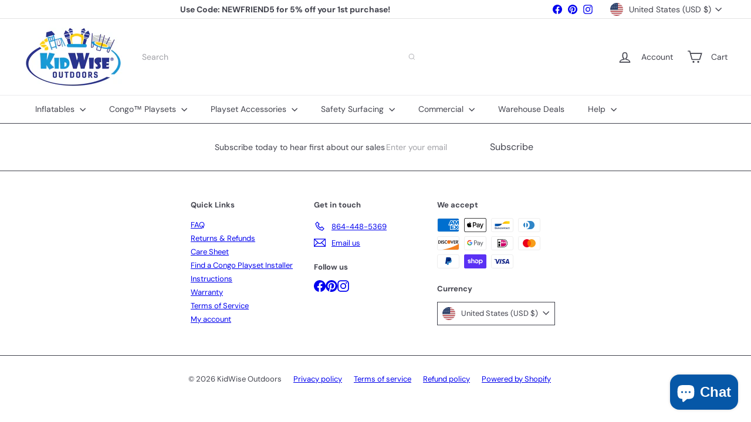

--- FILE ---
content_type: text/javascript
request_url: https://kidwise.com/cdn/shop/t/36/assets/list.product-card.swatches.js?v=113927694071767406001760105707
body_size: -232
content:
class ColorSwatches extends HTMLElement{connectedCallback(){this.selectors={colorSwatchImage:".grid-product__color-image",colorSwatch:".element-swatch",gridItemOverlayLink:".grid-item__overlay-link",gridProductImageWrap:".grid-product__image-wrap"};const cardContainer=this.closest(".grid-item__link")||this.parentElement||document;this.overlayLink=cardContainer.querySelector(this.selectors.gridItemOverlayLink),this.gridProductImageWrap=cardContainer.querySelector(this.selectors.gridProductImageWrap),this.colorImages=this.gridProductImageWrap?this.gridProductImageWrap.querySelectorAll(this.selectors.colorSwatchImage):[],this.colorImages.length&&(this.swatches=this.querySelectorAll(this.selectors.colorSwatch),this.colorSwatchHovering())}colorSwatchHovering(){this.swatches.forEach(swatch=>{swatch.addEventListener("mouseenter",()=>this.setActiveColorImage(swatch)),swatch.addEventListener("touchstart",evt=>{evt.preventDefault(),this.setActiveColorImage(swatch)},{passive:!0}),swatch.addEventListener("mouseleave",()=>this.removeActiveColorImage(swatch))})}setActiveColorImage(swatch){if(!this.gridProductImageWrap)return;const id=swatch.dataset.variantId,image=swatch.dataset.variantImage;this.colorImages.forEach(el=>{el.classList.remove("is-active")}),this.swatches.forEach(el=>{el.classList.remove("is-active")});const imageEl=this.gridProductImageWrap.querySelector(".grid-product__color-image--"+id);imageEl&&(imageEl.style.backgroundImage="url("+image+")",imageEl.classList.add("is-active")),swatch.classList.add("is-active");const variantUrl=swatch.dataset.url;this.overlayLink&&variantUrl&&this.overlayLink.setAttribute("href",variantUrl)}removeActiveColorImage(swatch){if(!this.gridProductImageWrap)return;const id=swatch.dataset.variantId,imageEl=this.gridProductImageWrap.querySelector(`.grid-product__color-image--${id}`);imageEl&&imageEl.classList.remove("is-active"),swatch.classList.remove("is-active")}}customElements.define("color-swatches",ColorSwatches);
//# sourceMappingURL=/cdn/shop/t/36/assets/list.product-card.swatches.js.map?v=113927694071767406001760105707
